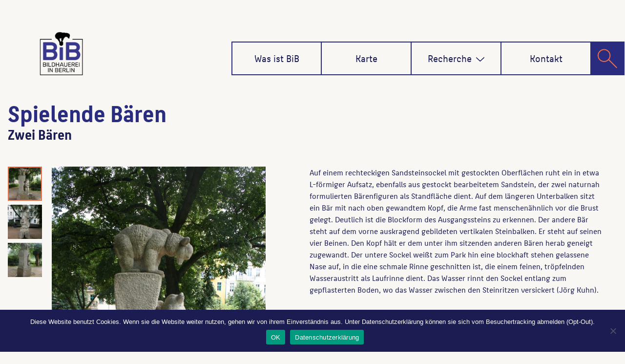

--- FILE ---
content_type: text/html;charset=UTF-8
request_url: https://bildhauerei-in-berlin.de/bildwerk/spielende-baeren-5531/
body_size: 16383
content:
<!DOCTYPE html>
<html lang="de" >
<head>
	<meta charset="UTF-8">
	<meta http-equiv="X-UA-Compatible" content="IE=edge">
	<meta name="viewport" content="width=device-width, initial-scale=1">
		<link rel="shortcut icon" href="https://bildhauerei-in-berlin.de/wp-content/themes/bib/img/bib-logo.png" /> 
	<link rel="pingback" href="https://bildhauerei-in-berlin.de/xmlrpc.php">
	<title>Spielende Bären &#8211; Bildhauerei in Berlin</title>

	  		<style type="text/css">
			/* Menus */
			body .navbar .navbar-nav > .open > a, body .navbar .navbar-nav > .open > a:hover, body .navbar .navbar-nav > .open > a:focus, body .navbar .navbar-nav > li > a:hover, body .navbar .navbar-nav > li > a:focus, body .navbar-default.navbar6 .navbar-nav > .active > a, body .navbar-default.navbar6 .navbar-nav > .active > a:hover, body .navbar-default.navbar6 .navbar-nav > .active > a:focus, body .navbar.navbar6 .navbar-nav > .active.open > a, body .navbar.navbar6 .navbar-nav > .active.open > a:hover, body .navbar.navbar6 .navbar-nav > .active.open > a:focus {
				color: #38378b;
			}
			body .navbar .navbar-nav > .active > a, body .navbar .navbar-nav > .active > a:hover, body .navbar .navbar-nav > .active > a:focus, body .dropdown-menu, body .dropdown-menu .active > a, body .dropdown-menu .active > a:hover, body .dropdown-menu .active > a:focus, body .navbar-default .navbar-nav > .active > a, body .navbar-default .navbar-nav > .active > a:hover, body .navbar-default .navbar-nav > .active > a:focus {
			    background-color: #38378b;
			}
			body .navbar-default {
			    background-color: transparent;
			}
			@media (max-width: 767px) {
				body .navbar-default .navbar-nav .open .dropdown-menu > li > a:hover, body .navbar-default .navbar-nav .open .dropdown-menu > li > a:focus {
				    /* color: #fff; */
						background-color: transparent;
				 }
				 body .navbar-default .navbar-nav .open .dropdown-menu > li > a {
				      color: #fff;
				 }
			}
			body .dropdown-menu > li > a,body .nav .open.dropdown-submenu >  a ,body .nav .open.dropdown-submenu > a:hover, body .nav .open.dropdown-submenu > a:focus, body .nav .open > .dropdown-menu a:focus {
					border-bottom: 1px solid rgb(6,30,99);
					background-color: #38378b;
			}
			body .dropdown-menu > li > a:hover, body .dropdown-menu > li > a:focus,body .nav .open.dropdown-submenu > a, body .nav .open.dropdown-submenu > a:hover, body .nav .open.dropdown-submenu >  a:focus,body .nav .open .dropdown-menu >  a ,body .nav .open  > a:hover, body .nav .open   > a:focus {
					background-color: rgb(6,30,99);
			}
		 	body .nav .open > .dropdown-submenu a, body .nav .open > .dropdown-submenu a:hover, body .nav .open > .dropdown-submenu a:focus {
    			border-bottom: 1px solid rgb(6,30,99);
			}
     	body .navbar-default .navbar-nav > .active > a,body .navbar .navbar-nav > .open.active > a { color:#ffffff; }
			.navbar2 .logo-link-url .navbar-brand .appointment_title_head, .navbar2 .logo-link-url p, .navbar-default.navbar3 .navbar-nav > li > a{
	    		color: #ffffff;
			}

			/*Background colors */
			.callout-btn2, a.works-btn, .blog-btn-sm, a.more-link, .top-contact-detail-section, .blog-post-date-area .date, .blog-btn-lg, .blogdetail-btn a:hover, .cont-btn a:hover, .sidebar-widget > .input-group > .input-group-addon, .sidebar-widget > .input-group > .input-group-addon, .sidebar-widget-tags a:hover, .navigation.pagination .nav-links .page-numbers.current,  .navigation.pagination .nav-links a:hover, a.error-btn, .hc_scrollup, .tagcloud a:hover, .form-submit input, .media-body input[type=submit], .sidebar-widget input[type=submit], .footer-widget-column input[type=submit], .blogdetail-btn, .cont-btn button, .orange-widget-column > .input-group > .input-group-addon, .orange-widget-column-tags a:hover, .slider-btn-sm, .slide-btn-sm, .slider-sm-area a.more-link, .blog-pagination span.current, .wpcf7-submit, .page-title-section, ins, body .service-section3 .service-area i.fa, body .service-section3 .service-area:hover, .service-section2 .service-area::before, body .Service-section.service6 .service-area, body .navbar-default.navbar5 .navbar-header, body .stickymenu1 .navbar-default .navbar-nav > .active > a, body .stickymenu1 .navbar-default .navbar-nav > .active > a:hover, body .stickymenu1 .navbar-default .navbar-nav > .active > a:focus, body .stickymenu1 .navbar .navbar-nav > li > a:hover, body .stickymenu1 .navbar .navbar-nav > li > a:focus, body .stickymenu1 .navbar .navbar-nav > .open > a, body .stickymenu1 .navbar .navbar-nav > .open > a:hover, body .stickymenu1 .navbar .navbar-nav > .open > a:focus {
				background-color: #38378b;
			}
			body .navbar-default.navbar6 .navbar-nav > li.active > a:after, body .navbar6 ul li > a:hover:after {
				background: #38378b;
			}

			/* Font Colors */
			.service-icon i, .blog-post-sm a:hover, .blog-tags-sm a:hover, .blog-sm-area h3 > a:hover, .blog-sm-area h3 > a:focus, .footer-contact-icon i, .footer-addr-icon, .footer-blog-post:hover h3 a , .footer-widget-tags a:hover, .footer-widget-column ul li a:hover, .footer-copyright p a:hover, .page-breadcrumb > li.active a, .blog-post-lg a:hover, .blog-post-lg a:focus, .blog-tags-lg a:hover, .blog-lg-area-full h3 > a:hover, .blog-author span, .comment-date a:hover, .reply a, .reply a:hover, .sidebar-blog-post:hover h3 a, ul.post-content li:hover a, .error-404 .error404-title, .media-body th a:hover, .media-body dd a:hover, .media-body li a:hover, .blog-post-info-detail a:hover, .comment-respond a:hover, .blogdetail-btn a, .cont-btn a, .blog-lg-area-left h3 > a:hover, .blog-lg-area-right h3 > a:hover, .blog-lg-area-full h3 > a:hover, .sidebar-widget > ul > li > a:hover,
			.sidebar-widget table th, .footer-widget-column table th,	.top-contact-detail-section table th,	blockquote a,	blockquote a:hover,	blockquote a:focus,
			#calendar_wrap table > thead > tr > th,	#calendar_wrap a,	table tbody a, table tbody a:hover,	table tbody a:focus, .textwidget a:hover,	.format-quote p:before,	td#prev a, td#next a,	dl > dd > a, dl > dd > a:hover, .rsswidget:hover,	.recentcomments a:hover, p > a, p > a:hover,	ul > li > a:hover, tr.odd a, tr.even a,	p.wp-caption-text a, .footer-copyright a, .footer-copyright a:hover, body .service-section3 .service-area:hover i.fa, body .service-section1 .service-area:hover i.fa {
				color: #38378b;
			}
			.search-panel .search-form input[type="submit"]{background: #38378b;border: 1px solid #38378b;}

			/* Border colors */
			.footer-widget-tags a:hover , .sidebar-widget > .input-group > .input-group-addon, .sidebar-widget-tags a:hover, .blog-pagination a:hover, .blog-pagination a.active, .tagcloud a:hover, .media-body input[type=submit], .sidebar-widget input[type=submit], .footer-widget-column input[type=submit] {
				border: 1px solid #38378b;
			}
			.footer-copyright-section {	border-bottom: 5px solid #38378b; }
			.blog-lg-box img { border-bottom: 3px solid #38378b; }
			blockquote { border-left: 5px solid #38378b; }

			/* Box Shadow*/
			.callout-btn2, a.hrtl-btn, a.works-btn, .blog-btn-sm, .more-link, .blogdetail-btn a, .cont-btn a, a.error-btn, .form-submit input, .blogdetail-btn, .cont-btn button, .slider-btn-sm , .slider-sm-area a.more-link, .slide-btn-sm, .wpcf7-submit,
			.post-password-form input[type="submit"], input[type="submit"] { box-shadow: 0 3px 0 0 rgb(6,30,99); }

			/* Other */
			body .service-section1 i.fa {
			    background: #38378b;
			    box-shadow: #38378b 0px 0px 0px 1px;
			}
			body .Service-section.service7 .service-area:after {
					border-top: 2px dashed #38378b ;
					border-bottom: 2px dashed #38378b ;
			}
			body .Service-section.service7 .service-area .media:after {
					border-left: 2px dashed #38378b ;
		  		border-right: 2px dashed #38378b ;
			}
			@media (min-width: 1101px) {
				body .navbar2.navbar-default .navbar-nav > .open > a, body .navbar3.navbar-default .navbar-nav > .open > a {
				    color: #38378b;
				}
				body .navbar2.navbar-default .navbar-nav > .open.active > a, body .navbar3.navbar-default .navbar-nav > .open.active > a {
					color: #ffffff;
				}
			}
			body blockquote {
			    border-left: 5px solid #38378b;
			}
			/*===== WP 5.8 Wigets =====*/
			body .sidebar-widget li a:hover,body .sidebar-widget li a:focus{
			    color: #38378b;
			}
			body .sidebar-widget .wp-block-tag-cloud a:hover{
			border: 1px solid #38378b;
			color: #ffffff;
			background-color: #38378b;
			}
			body .wp-block-calendar a {
			 color: #38378b;
			}
			body .sidebar-widget .wp-block-tag-cloud a:hover, body .footer-widget-section .wp-block-tag-cloud a:hover{
			    background-color: #38378b;
			    border: 1px solid #38378b;
			    color: #fff;
			}
			body .footer-section .wp-block-latest-comments__comment-meta a:hover {
				color: #38378b;
			}
			body .post .nav-subtitle {
			    color: #38378b;
			}
			body .post .nav-title:hover,.post .nav-title:focus{color:#38378b;}

			body .related-blog-post-sm a:hover,body .related-post-caption h4 a:hover,body .related-blog-post-author .blog-admin-lg a:hover{color:  #38378b;}
			body .related-post-scroll-btn li a:hover {background-color: #38378b;} 
			body .related-blog-post-sm i{color: #38378b;}
			body .related-post-image{border-bottom: 2px solid #38378b;}

			body .sidebar-widget h1:before,body .sidebar-widget h2:before,body .sidebar-widget h3:before,body .sidebar-widget h4:before,body .sidebar-widget h5:before,body .sidebar-widget h6:before,body .sidebar-widget .wp-block-search .wp-block-search__label:before,
			body .footer-widget-section h1:before,body .footer-widget-section h2:before,body .footer-widget-section h3:before,body .footer-widget-section h4:before,body .footer-widget-section h5:before,body .footer-widget-section h6:before,body .footer-widget-section .wp-block-search .wp-block-search__label:before,body h3.footer-widget-title:before{width: 60px;background: #38378b; z-index:2;}
		</style>
		<style>
.custom-logo{width: 154px; height: auto;}
</style><meta name='robots' content='max-image-preview:large' />
<link rel='dns-prefetch' href='//use.fontawesome.com' />
<link rel="alternate" type="application/rss+xml" title="Bildhauerei in Berlin &raquo; Feed" href="https://bildhauerei-in-berlin.de/feed/" />
<link rel="alternate" type="application/rss+xml" title="Bildhauerei in Berlin &raquo; Kommentar-Feed" href="https://bildhauerei-in-berlin.de/comments/feed/" />
<link rel="alternate" type="application/rss+xml" title="Bildhauerei in Berlin &raquo; Kommentar-Feed zu Spielende Bären" href="https://bildhauerei-in-berlin.de/bildwerk/spielende-baeren-5531/feed/" />
<link rel="alternate" title="oEmbed (JSON)" type="application/json+oembed" href="https://bildhauerei-in-berlin.de/wp-json/oembed/1.0/embed?url=https%3A%2F%2Fbildhauerei-in-berlin.de%2Fbildwerk%2Fspielende-baeren-5531%2F" />
<link rel="alternate" title="oEmbed (XML)" type="text/xml+oembed" href="https://bildhauerei-in-berlin.de/wp-json/oembed/1.0/embed?url=https%3A%2F%2Fbildhauerei-in-berlin.de%2Fbildwerk%2Fspielende-baeren-5531%2F&#038;format=xml" />
<style id='wp-img-auto-sizes-contain-inline-css' type='text/css'>
img:is([sizes=auto i],[sizes^="auto," i]){contain-intrinsic-size:3000px 1500px}
/*# sourceURL=wp-img-auto-sizes-contain-inline-css */
</style>
<link rel='stylesheet' id='appointment-theme-fonts-css' href='https://bildhauerei-in-berlin.de/wp-content/fonts/d062f0d757a30647dff62e59ad7b1b12.css?ver=20201110' type='text/css' media='all' />
<style id='wp-emoji-styles-inline-css' type='text/css'>

	img.wp-smiley, img.emoji {
		display: inline !important;
		border: none !important;
		box-shadow: none !important;
		height: 1em !important;
		width: 1em !important;
		margin: 0 0.07em !important;
		vertical-align: -0.1em !important;
		background: none !important;
		padding: 0 !important;
	}
/*# sourceURL=wp-emoji-styles-inline-css */
</style>
<link rel='stylesheet' id='wp-block-library-css' href='https://bildhauerei-in-berlin.de/wp-includes/css/dist/block-library/style.min.css?ver=6.9' type='text/css' media='all' />
<style id='global-styles-inline-css' type='text/css'>
:root{--wp--preset--aspect-ratio--square: 1;--wp--preset--aspect-ratio--4-3: 4/3;--wp--preset--aspect-ratio--3-4: 3/4;--wp--preset--aspect-ratio--3-2: 3/2;--wp--preset--aspect-ratio--2-3: 2/3;--wp--preset--aspect-ratio--16-9: 16/9;--wp--preset--aspect-ratio--9-16: 9/16;--wp--preset--color--black: #000000;--wp--preset--color--cyan-bluish-gray: #abb8c3;--wp--preset--color--white: #ffffff;--wp--preset--color--pale-pink: #f78da7;--wp--preset--color--vivid-red: #cf2e2e;--wp--preset--color--luminous-vivid-orange: #ff6900;--wp--preset--color--luminous-vivid-amber: #fcb900;--wp--preset--color--light-green-cyan: #7bdcb5;--wp--preset--color--vivid-green-cyan: #00d084;--wp--preset--color--pale-cyan-blue: #8ed1fc;--wp--preset--color--vivid-cyan-blue: #0693e3;--wp--preset--color--vivid-purple: #9b51e0;--wp--preset--gradient--vivid-cyan-blue-to-vivid-purple: linear-gradient(135deg,rgb(6,147,227) 0%,rgb(155,81,224) 100%);--wp--preset--gradient--light-green-cyan-to-vivid-green-cyan: linear-gradient(135deg,rgb(122,220,180) 0%,rgb(0,208,130) 100%);--wp--preset--gradient--luminous-vivid-amber-to-luminous-vivid-orange: linear-gradient(135deg,rgb(252,185,0) 0%,rgb(255,105,0) 100%);--wp--preset--gradient--luminous-vivid-orange-to-vivid-red: linear-gradient(135deg,rgb(255,105,0) 0%,rgb(207,46,46) 100%);--wp--preset--gradient--very-light-gray-to-cyan-bluish-gray: linear-gradient(135deg,rgb(238,238,238) 0%,rgb(169,184,195) 100%);--wp--preset--gradient--cool-to-warm-spectrum: linear-gradient(135deg,rgb(74,234,220) 0%,rgb(151,120,209) 20%,rgb(207,42,186) 40%,rgb(238,44,130) 60%,rgb(251,105,98) 80%,rgb(254,248,76) 100%);--wp--preset--gradient--blush-light-purple: linear-gradient(135deg,rgb(255,206,236) 0%,rgb(152,150,240) 100%);--wp--preset--gradient--blush-bordeaux: linear-gradient(135deg,rgb(254,205,165) 0%,rgb(254,45,45) 50%,rgb(107,0,62) 100%);--wp--preset--gradient--luminous-dusk: linear-gradient(135deg,rgb(255,203,112) 0%,rgb(199,81,192) 50%,rgb(65,88,208) 100%);--wp--preset--gradient--pale-ocean: linear-gradient(135deg,rgb(255,245,203) 0%,rgb(182,227,212) 50%,rgb(51,167,181) 100%);--wp--preset--gradient--electric-grass: linear-gradient(135deg,rgb(202,248,128) 0%,rgb(113,206,126) 100%);--wp--preset--gradient--midnight: linear-gradient(135deg,rgb(2,3,129) 0%,rgb(40,116,252) 100%);--wp--preset--font-size--small: 13px;--wp--preset--font-size--medium: 20px;--wp--preset--font-size--large: 36px;--wp--preset--font-size--x-large: 42px;--wp--preset--spacing--20: 0.44rem;--wp--preset--spacing--30: 0.67rem;--wp--preset--spacing--40: 1rem;--wp--preset--spacing--50: 1.5rem;--wp--preset--spacing--60: 2.25rem;--wp--preset--spacing--70: 3.38rem;--wp--preset--spacing--80: 5.06rem;--wp--preset--shadow--natural: 6px 6px 9px rgba(0, 0, 0, 0.2);--wp--preset--shadow--deep: 12px 12px 50px rgba(0, 0, 0, 0.4);--wp--preset--shadow--sharp: 6px 6px 0px rgba(0, 0, 0, 0.2);--wp--preset--shadow--outlined: 6px 6px 0px -3px rgb(255, 255, 255), 6px 6px rgb(0, 0, 0);--wp--preset--shadow--crisp: 6px 6px 0px rgb(0, 0, 0);}:where(.is-layout-flex){gap: 0.5em;}:where(.is-layout-grid){gap: 0.5em;}body .is-layout-flex{display: flex;}.is-layout-flex{flex-wrap: wrap;align-items: center;}.is-layout-flex > :is(*, div){margin: 0;}body .is-layout-grid{display: grid;}.is-layout-grid > :is(*, div){margin: 0;}:where(.wp-block-columns.is-layout-flex){gap: 2em;}:where(.wp-block-columns.is-layout-grid){gap: 2em;}:where(.wp-block-post-template.is-layout-flex){gap: 1.25em;}:where(.wp-block-post-template.is-layout-grid){gap: 1.25em;}.has-black-color{color: var(--wp--preset--color--black) !important;}.has-cyan-bluish-gray-color{color: var(--wp--preset--color--cyan-bluish-gray) !important;}.has-white-color{color: var(--wp--preset--color--white) !important;}.has-pale-pink-color{color: var(--wp--preset--color--pale-pink) !important;}.has-vivid-red-color{color: var(--wp--preset--color--vivid-red) !important;}.has-luminous-vivid-orange-color{color: var(--wp--preset--color--luminous-vivid-orange) !important;}.has-luminous-vivid-amber-color{color: var(--wp--preset--color--luminous-vivid-amber) !important;}.has-light-green-cyan-color{color: var(--wp--preset--color--light-green-cyan) !important;}.has-vivid-green-cyan-color{color: var(--wp--preset--color--vivid-green-cyan) !important;}.has-pale-cyan-blue-color{color: var(--wp--preset--color--pale-cyan-blue) !important;}.has-vivid-cyan-blue-color{color: var(--wp--preset--color--vivid-cyan-blue) !important;}.has-vivid-purple-color{color: var(--wp--preset--color--vivid-purple) !important;}.has-black-background-color{background-color: var(--wp--preset--color--black) !important;}.has-cyan-bluish-gray-background-color{background-color: var(--wp--preset--color--cyan-bluish-gray) !important;}.has-white-background-color{background-color: var(--wp--preset--color--white) !important;}.has-pale-pink-background-color{background-color: var(--wp--preset--color--pale-pink) !important;}.has-vivid-red-background-color{background-color: var(--wp--preset--color--vivid-red) !important;}.has-luminous-vivid-orange-background-color{background-color: var(--wp--preset--color--luminous-vivid-orange) !important;}.has-luminous-vivid-amber-background-color{background-color: var(--wp--preset--color--luminous-vivid-amber) !important;}.has-light-green-cyan-background-color{background-color: var(--wp--preset--color--light-green-cyan) !important;}.has-vivid-green-cyan-background-color{background-color: var(--wp--preset--color--vivid-green-cyan) !important;}.has-pale-cyan-blue-background-color{background-color: var(--wp--preset--color--pale-cyan-blue) !important;}.has-vivid-cyan-blue-background-color{background-color: var(--wp--preset--color--vivid-cyan-blue) !important;}.has-vivid-purple-background-color{background-color: var(--wp--preset--color--vivid-purple) !important;}.has-black-border-color{border-color: var(--wp--preset--color--black) !important;}.has-cyan-bluish-gray-border-color{border-color: var(--wp--preset--color--cyan-bluish-gray) !important;}.has-white-border-color{border-color: var(--wp--preset--color--white) !important;}.has-pale-pink-border-color{border-color: var(--wp--preset--color--pale-pink) !important;}.has-vivid-red-border-color{border-color: var(--wp--preset--color--vivid-red) !important;}.has-luminous-vivid-orange-border-color{border-color: var(--wp--preset--color--luminous-vivid-orange) !important;}.has-luminous-vivid-amber-border-color{border-color: var(--wp--preset--color--luminous-vivid-amber) !important;}.has-light-green-cyan-border-color{border-color: var(--wp--preset--color--light-green-cyan) !important;}.has-vivid-green-cyan-border-color{border-color: var(--wp--preset--color--vivid-green-cyan) !important;}.has-pale-cyan-blue-border-color{border-color: var(--wp--preset--color--pale-cyan-blue) !important;}.has-vivid-cyan-blue-border-color{border-color: var(--wp--preset--color--vivid-cyan-blue) !important;}.has-vivid-purple-border-color{border-color: var(--wp--preset--color--vivid-purple) !important;}.has-vivid-cyan-blue-to-vivid-purple-gradient-background{background: var(--wp--preset--gradient--vivid-cyan-blue-to-vivid-purple) !important;}.has-light-green-cyan-to-vivid-green-cyan-gradient-background{background: var(--wp--preset--gradient--light-green-cyan-to-vivid-green-cyan) !important;}.has-luminous-vivid-amber-to-luminous-vivid-orange-gradient-background{background: var(--wp--preset--gradient--luminous-vivid-amber-to-luminous-vivid-orange) !important;}.has-luminous-vivid-orange-to-vivid-red-gradient-background{background: var(--wp--preset--gradient--luminous-vivid-orange-to-vivid-red) !important;}.has-very-light-gray-to-cyan-bluish-gray-gradient-background{background: var(--wp--preset--gradient--very-light-gray-to-cyan-bluish-gray) !important;}.has-cool-to-warm-spectrum-gradient-background{background: var(--wp--preset--gradient--cool-to-warm-spectrum) !important;}.has-blush-light-purple-gradient-background{background: var(--wp--preset--gradient--blush-light-purple) !important;}.has-blush-bordeaux-gradient-background{background: var(--wp--preset--gradient--blush-bordeaux) !important;}.has-luminous-dusk-gradient-background{background: var(--wp--preset--gradient--luminous-dusk) !important;}.has-pale-ocean-gradient-background{background: var(--wp--preset--gradient--pale-ocean) !important;}.has-electric-grass-gradient-background{background: var(--wp--preset--gradient--electric-grass) !important;}.has-midnight-gradient-background{background: var(--wp--preset--gradient--midnight) !important;}.has-small-font-size{font-size: var(--wp--preset--font-size--small) !important;}.has-medium-font-size{font-size: var(--wp--preset--font-size--medium) !important;}.has-large-font-size{font-size: var(--wp--preset--font-size--large) !important;}.has-x-large-font-size{font-size: var(--wp--preset--font-size--x-large) !important;}
/*# sourceURL=global-styles-inline-css */
</style>

<style id='classic-theme-styles-inline-css' type='text/css'>
/*! This file is auto-generated */
.wp-block-button__link{color:#fff;background-color:#32373c;border-radius:9999px;box-shadow:none;text-decoration:none;padding:calc(.667em + 2px) calc(1.333em + 2px);font-size:1.125em}.wp-block-file__button{background:#32373c;color:#fff;text-decoration:none}
/*# sourceURL=/wp-includes/css/classic-themes.min.css */
</style>
<style id='font-awesome-svg-styles-default-inline-css' type='text/css'>
.svg-inline--fa {
  display: inline-block;
  height: 1em;
  overflow: visible;
  vertical-align: -.125em;
}
/*# sourceURL=font-awesome-svg-styles-default-inline-css */
</style>
<link rel='stylesheet' id='font-awesome-svg-styles-css' href='https://bildhauerei-in-berlin.de/wp-content/uploads/font-awesome/v5.12.1/css/svg-with-js.css' type='text/css' media='all' />
<style id='font-awesome-svg-styles-inline-css' type='text/css'>
   .wp-block-font-awesome-icon svg::before,
   .wp-rich-text-font-awesome-icon svg::before {content: unset;}
/*# sourceURL=font-awesome-svg-styles-inline-css */
</style>
<link rel='stylesheet' id='cookie-notice-front-css' href='https://bildhauerei-in-berlin.de/wp-content/plugins/cookie-notice/css/front.min.css?ver=2.5.11' type='text/css' media='all' />
<link rel='stylesheet' id='wpa-css-css' href='https://bildhauerei-in-berlin.de/wp-content/plugins/honeypot/includes/css/wpa.css?ver=2.3.04' type='text/css' media='all' />
<link rel='stylesheet' id='wp-lightbox-2.min.css-css' href='https://bildhauerei-in-berlin.de/wp-content/plugins/wp-lightbox-2/styles/lightbox.min.css?ver=1.3.4' type='text/css' media='all' />
<link rel='stylesheet' id='appointment-style-css' href='https://bildhauerei-in-berlin.de/wp-content/themes/bib/style.css?ver=6.9' type='text/css' media='all' />
<link rel='stylesheet' id='appointment-bootstrap-css-css' href='https://bildhauerei-in-berlin.de/wp-content/themes/appointment/css/bootstrap.css?ver=6.9' type='text/css' media='all' />
<link rel='stylesheet' id='appointment-font-awesome-min-css' href='https://bildhauerei-in-berlin.de/wp-content/themes/appointment/css/font-awesome/css/all.min.css?ver=6.9' type='text/css' media='all' />
<link rel='stylesheet' id='appointment-media-responsive-css-css' href='https://bildhauerei-in-berlin.de/wp-content/themes/appointment/css/media-responsive.css?ver=6.9' type='text/css' media='all' />
<link rel='stylesheet' id='font-awesome-official-css' href='https://use.fontawesome.com/releases/v5.12.1/css/all.css' type='text/css' media='all' integrity="sha384-v8BU367qNbs/aIZIxuivaU55N5GPF89WBerHoGA4QTcbUjYiLQtKdrfXnqAcXyTv" crossorigin="anonymous" />
<link rel='stylesheet' id='child-style-css' href='https://bildhauerei-in-berlin.de/wp-content/themes/bib/style.css?ver=2.0' type='text/css' media='all' />
<link rel='stylesheet' id='font-awesome-official-v4shim-css' href='https://use.fontawesome.com/releases/v5.12.1/css/v4-shims.css' type='text/css' media='all' integrity="sha384-C8a18+Gvny8XkjAdfto/vjAUdpGuPtl1Ix/K2BgKhFaVO6w4onVVHiEaN9h9XsvX" crossorigin="anonymous" />
<style id='font-awesome-official-v4shim-inline-css' type='text/css'>
@font-face {
font-family: "FontAwesome";
font-display: block;
src: url("https://use.fontawesome.com/releases/v5.12.1/webfonts/fa-brands-400.eot"),
		url("https://use.fontawesome.com/releases/v5.12.1/webfonts/fa-brands-400.eot?#iefix") format("embedded-opentype"),
		url("https://use.fontawesome.com/releases/v5.12.1/webfonts/fa-brands-400.woff2") format("woff2"),
		url("https://use.fontawesome.com/releases/v5.12.1/webfonts/fa-brands-400.woff") format("woff"),
		url("https://use.fontawesome.com/releases/v5.12.1/webfonts/fa-brands-400.ttf") format("truetype"),
		url("https://use.fontawesome.com/releases/v5.12.1/webfonts/fa-brands-400.svg#fontawesome") format("svg");
}

@font-face {
font-family: "FontAwesome";
font-display: block;
src: url("https://use.fontawesome.com/releases/v5.12.1/webfonts/fa-solid-900.eot"),
		url("https://use.fontawesome.com/releases/v5.12.1/webfonts/fa-solid-900.eot?#iefix") format("embedded-opentype"),
		url("https://use.fontawesome.com/releases/v5.12.1/webfonts/fa-solid-900.woff2") format("woff2"),
		url("https://use.fontawesome.com/releases/v5.12.1/webfonts/fa-solid-900.woff") format("woff"),
		url("https://use.fontawesome.com/releases/v5.12.1/webfonts/fa-solid-900.ttf") format("truetype"),
		url("https://use.fontawesome.com/releases/v5.12.1/webfonts/fa-solid-900.svg#fontawesome") format("svg");
}

@font-face {
font-family: "FontAwesome";
font-display: block;
src: url("https://use.fontawesome.com/releases/v5.12.1/webfonts/fa-regular-400.eot"),
		url("https://use.fontawesome.com/releases/v5.12.1/webfonts/fa-regular-400.eot?#iefix") format("embedded-opentype"),
		url("https://use.fontawesome.com/releases/v5.12.1/webfonts/fa-regular-400.woff2") format("woff2"),
		url("https://use.fontawesome.com/releases/v5.12.1/webfonts/fa-regular-400.woff") format("woff"),
		url("https://use.fontawesome.com/releases/v5.12.1/webfonts/fa-regular-400.ttf") format("truetype"),
		url("https://use.fontawesome.com/releases/v5.12.1/webfonts/fa-regular-400.svg#fontawesome") format("svg");
unicode-range: U+F004-F005,U+F007,U+F017,U+F022,U+F024,U+F02E,U+F03E,U+F044,U+F057-F059,U+F06E,U+F070,U+F075,U+F07B-F07C,U+F080,U+F086,U+F089,U+F094,U+F09D,U+F0A0,U+F0A4-F0A7,U+F0C5,U+F0C7-F0C8,U+F0E0,U+F0EB,U+F0F3,U+F0F8,U+F0FE,U+F111,U+F118-F11A,U+F11C,U+F133,U+F144,U+F146,U+F14A,U+F14D-F14E,U+F150-F152,U+F15B-F15C,U+F164-F165,U+F185-F186,U+F191-F192,U+F1AD,U+F1C1-F1C9,U+F1CD,U+F1D8,U+F1E3,U+F1EA,U+F1F6,U+F1F9,U+F20A,U+F247-F249,U+F24D,U+F254-F25B,U+F25D,U+F267,U+F271-F274,U+F279,U+F28B,U+F28D,U+F2B5-F2B6,U+F2B9,U+F2BB,U+F2BD,U+F2C1-F2C2,U+F2D0,U+F2D2,U+F2DC,U+F2ED,U+F328,U+F358-F35B,U+F3A5,U+F3D1,U+F410,U+F4AD;
}
/*# sourceURL=font-awesome-official-v4shim-inline-css */
</style>
<script type="text/javascript" id="cookie-notice-front-js-before">
/* <![CDATA[ */
var cnArgs = {"ajaxUrl":"https:\/\/bildhauerei-in-berlin.de\/wp-admin\/admin-ajax.php","nonce":"95f25d2f13","hideEffect":"fade","position":"bottom","onScroll":false,"onScrollOffset":100,"onClick":false,"cookieName":"cookie_notice_accepted","cookieTime":2592000,"cookieTimeRejected":2592000,"globalCookie":false,"redirection":false,"cache":true,"revokeCookies":false,"revokeCookiesOpt":"automatic"};

//# sourceURL=cookie-notice-front-js-before
/* ]]> */
</script>
<script type="text/javascript" src="https://bildhauerei-in-berlin.de/wp-content/plugins/cookie-notice/js/front.min.js?ver=2.5.11" id="cookie-notice-front-js"></script>
<script type="text/javascript" src="https://bildhauerei-in-berlin.de/wp-includes/js/jquery/jquery.min.js?ver=3.7.1" id="jquery-core-js"></script>
<script type="text/javascript" src="https://bildhauerei-in-berlin.de/wp-includes/js/jquery/jquery-migrate.min.js?ver=3.4.1" id="jquery-migrate-js"></script>
<script type="text/javascript" src="https://bildhauerei-in-berlin.de/wp-content/themes/appointment/js/bootstrap.min.js?ver=6.9" id="appointment-bootstrap-js-js"></script>
<script type="text/javascript" src="https://bildhauerei-in-berlin.de/wp-content/themes/appointment/js/menu/menu.js?ver=6.9" id="appointment-menu-js-js"></script>
<script type="text/javascript" src="https://bildhauerei-in-berlin.de/wp-content/themes/appointment/js/page-scroll.js?ver=6.9" id="appointment-page-scroll-js-js"></script>
<script type="text/javascript" src="https://bildhauerei-in-berlin.de/wp-content/themes/appointment/js/carousel.js?ver=6.9" id="appointment-carousel-js-js"></script>
<link rel="https://api.w.org/" href="https://bildhauerei-in-berlin.de/wp-json/" /><link rel="alternate" title="JSON" type="application/json" href="https://bildhauerei-in-berlin.de/wp-json/wp/v2/skulptur/36232" /><link rel="EditURI" type="application/rsd+xml" title="RSD" href="https://bildhauerei-in-berlin.de/xmlrpc.php?rsd" />
<meta name="generator" content="WordPress 6.9" />
<link rel="canonical" href="https://bildhauerei-in-berlin.de/bildwerk/spielende-baeren-5531/" />
<link rel='shortlink' href='https://bildhauerei-in-berlin.de/?p=36232' />
	<link rel='stylesheet' id='leaflet.css-css' href='https://bildhauerei-in-berlin.de/wp-content/plugins/bitgilde-bib/lib/leaflet/leaflet.css?ver=1.0' type='text/css' media='all' />
<link rel='stylesheet' id='Control.Loading.css-css' href='https://bildhauerei-in-berlin.de/wp-content/plugins/bitgilde-bib/lib/leaflet/plugins/leaflet-loading/Control.Loading.css?ver=1.0' type='text/css' media='all' />
<link rel='stylesheet' id='leaflet-control-credits.css-css' href='https://bildhauerei-in-berlin.de/wp-content/plugins/bitgilde-bib/lib/leaflet/plugins/leaflet-credits/leaflet-control-credits.css?ver=1.0' type='text/css' media='all' />
<link rel='stylesheet' id='Control.FullScreen.css-css' href='https://bildhauerei-in-berlin.de/wp-content/plugins/bitgilde-bib/lib/leaflet/plugins/leaflet-fullscreen/Control.FullScreen.css?ver=1.0' type='text/css' media='all' />
<link rel='stylesheet' id='leaflet-beautify-marker-icon.css-css' href='https://bildhauerei-in-berlin.de/wp-content/plugins/bitgilde-bib/lib/leaflet/plugins/leaflet-beautifymarker/leaflet-beautify-marker-icon.css?ver=1.0' type='text/css' media='all' />
<link rel='stylesheet' id='MarkerCluster.Default.css-css' href='https://bildhauerei-in-berlin.de/wp-content/plugins/bitgilde-bib/lib/leaflet/plugins/leaflet-markercluster/MarkerCluster.Default.css?ver=1.0' type='text/css' media='all' />
<link rel='stylesheet' id='MarkerCluster.css-css' href='https://bildhauerei-in-berlin.de/wp-content/plugins/bitgilde-bib/lib/leaflet/plugins/leaflet-markercluster/MarkerCluster.css?ver=1.0' type='text/css' media='all' />
<link rel='stylesheet' id='L.Control.Locate.min.css-css' href='https://bildhauerei-in-berlin.de/wp-content/plugins/bitgilde-bib/lib/leaflet/plugins/leaflet-locatecontrol/L.Control.Locate.min.css?ver=1.0' type='text/css' media='all' />
<link rel='stylesheet' id='responsiveslides.css-css' href='https://bildhauerei-in-berlin.de/wp-content/plugins/bitgilde-bib/js/responsiveslides/responsiveslides.css?ver=1.0' type='text/css' media='all' />
<link rel='stylesheet' id='bib.css-css' href='https://bildhauerei-in-berlin.de/wp-content/plugins/bitgilde-bib/css/bib.css?ver=1.0' type='text/css' media='all' />
</head>
	<body class="wp-singular skulptur-template-default single single-skulptur postid-36232 wp-theme-appointment wp-child-theme-bib cookies-not-set metaslider-plugin" >


<!--Logo & Menu Section-->	
<nav class="navbar navbar-bib">
	<div class="navbar-container">
		<!-- Brand and toggle get grouped for better mobile display -->
		<div class="navbar-header">
				<a class="navbar-logo" href="https://bildhauerei-in-berlin.de/">
					<img class="img-responsive bib-logo" src="https://bildhauerei-in-berlin.de/wp-content/themes/bib/img/bib-logo.png" alt="Bildhauerei in Berlin Logo"/>
				</a>
								
				<button type="button" class="navbar-toggle collapsed" data-toggle="collapse" data-target="#bs-example-navbar-collapse-1">
					<span class="sr-only">Toggle navigation</span>
					<span class="icon-bar"></span>
					<span class="icon-bar"></span>
					<span class="icon-bar"></span>
				</button>
				
				<div id="tablet-searchbar">
					<form id="tablet-searchform" method="get" action="/">
						<input type="search" name="s" id="s" placeholder="Suche..." autocomplete="off" class="tablet-header-search"><button type="submit" class="tablet-header-searchsubmit"></button>
					</form>
				</div>
				

		</div>
		
		
		<!-- Collect the nav links, forms, and other content for toggling -->
		<div class="collapse navbar-collapse" id="bs-example-navbar-collapse-1">
			<div class="main-menu-wrapper">
				<ul id="menu-hauptmenue" class="nav navbar-nav navbar-right"><li id="menu-item-44" class="menu-item menu-item-type-post_type menu-item-object-page menu-item-44"><a href="https://bildhauerei-in-berlin.de/was-ist-bib/">Was ist BiB</a></li>
<li id="menu-item-42" class="menu-item menu-item-type-post_type menu-item-object-page menu-item-42"><a href="https://bildhauerei-in-berlin.de/karte/">Karte</a></li>
<li id="menu-item-39889" class="menu-item menu-item-type-post_type menu-item-object-page menu-item-has-children menu-item-39889 dropdown"><a href="https://bildhauerei-in-berlin.de/suche/">Recherche<b class="caret"></b></a>
<ul class="dropdown-menu">
	<li id="menu-item-39890" class="menu-item menu-item-type-post_type menu-item-object-page menu-item-39890"><a href="https://bildhauerei-in-berlin.de/suche/">Ausführliche Suche</a></li>
	<li id="menu-item-39891" class="menu-item menu-item-type-custom menu-item-object-custom menu-item-39891"><a href="/bildwerk/">Liste aller Bildwerke [3267]</a></li>
	<li id="menu-item-39892" class="menu-item menu-item-type-custom menu-item-object-custom menu-item-39892"><a href="/creator/">Liste aller Hersteller:innen<br>bzw. Künstler:innen [1790]</a></li>
</ul>
</li>
<li id="menu-item-40" class="menu-item menu-item-type-post_type menu-item-object-page menu-item-40"><a href="https://bildhauerei-in-berlin.de/kontakt/">Kontakt</a></li>
<li id="searchtoggle" class="bib-search-item"><a class="header-search-link" title="Suche"></a>				<div id="searchbar" class="clearfix">
				    <form id="searchform" method="get" action="https://bildhauerei-in-berlin.de/">
				      <input type="search" name="s" id="s" placeholder="Suchbegriff eingeben" autocomplete="off" class="header-search">
				      <button type="submit" class="header-searchsubmit"></button>
				    </form>
				</div>
</li></ul>			</div>
		</div><!-- /.navbar-collapse -->
	</div><!-- /.container-fluid -->
</nav>
  
<!--/Logo & Menu Section-->	
<div class="clearfix"></div><script type="text/javascript">
	function setBiBAuthor(author) {
		if ( !author ) author == '';
		let ccinfo = '<a href="https://creativecommons.org/licenses/by/4.0/deed.de"><i class="fab fa-creative-commons"></i> CC-BY-4.0</a>';
//		if (typeof(String.prototype.endsWith) === 'function') if ( author.endsWith('CC-BY-4.0') ) author = author.substring(0,author.length-9)+'&nbsp;';
//		author += ccinfo;
		jQuery('span.bib-img-author').html(author);
	}
</script>
<!-- bitGilde BiB 3D Viewer Section -->
<div id="bib-3d-viewer">
	<div class="bib-3d-title"><h4>Spielende Bären</h4></div>
	<div id="bib-3d-close"><button class="bib-3d-close" onclick="bib3dclose()"><i class="fas fa-close"></i></button></div>
	<div class="bib-3d-controls">
		<div style="margin-left: 38px;"><button class="bib-3d-zoomin" onclick="bgbib3D.camera.position.x /= 1.1;bgbib3D.camera.position.y /= 1.1;bgbib3D.camera.position.z /= 1.1;">+</button></div>
		<div style="margin-left: 38px;margin-bottom: 6px;"><button  class="bib-3d-zoomout" onclick="bgbib3D.camera.position.x *= 1.1;bgbib3D.camera.position.y *= 1.1;bgbib3D.camera.position.z *= 1.1;">-</button></div>

		<input onclick="bib3dswitchrotate()" type="checkbox" id="bib3drotate" style="margin-top: 16px;margin-left:5px;margin-bottom:16px" checked/>
		<label style="color: white" for="bib3drotate">rotieren</label>
		
		<div style="margin-left: 38px;margin-bottom: 6px;"><button onclick="bgbib3D.object.rotateX(0.2)"><i class="fas fa-arrow-up"></i></button></div>
		<div style="float:left; margin-right: 6px;"><button onclick="bgbib3D.object.rotateY(-0.2)"><i class="fas fa-arrow-left"></i></button></div>
		<div style="float:left; margin-right: 6px;"><button onclick="bgbib3D.camera.position.x = 0;bgbib3D.camera.position.y = 0;bgbib3D.camera.position.z = -bgbib3D.config.distance;bgbib3D.object.quaternion.set(0,0,0,1);"><i class="fas fa-dot-circle"></i></button></div>
		<div><button onclick="bgbib3D.object.rotateY(0.2)"><i class="fas fa-arrow-right"></i></button></div>
		<div style="margin-left: 38px;margin-top: 6px;"><button onclick="bgbib3D.object.rotateX(-0.2)"><i class="fas fa-arrow-down"></i></button></div>
		
		
	</div>
</div>
<!-- Page Title Section -->
<div class="bib-title-section">		
		<div class="container">
			<div class="row">
				<div class="col-md-6">
					<div class="page-title">
												<h1>Spielende Bären</h1>
						<h2>Zwei Bären</h2>
					</div>
				</div>
				<div class="col-md-6">
					<ul class="page-breadcrumb">
											</ul>
				</div>
			</div>
		</div>	
</div>
<!-- /Page Title Section -->
<div class="clearfix"></div><!-- Blog Section Right Sidebar -->
<div class="page-builder">
	<div class="container">
			<!-- Blog Area -->
			<div id="post-36232" class="blog-lg-area-left post-36232 skulptur type-skulptur status-publish has-post-thumbnail hentry materialien-brunnentechnik materialien-sandstein kategorien-brunnen epochen-2-haelfte-20-jh techniken-behauen techniken-geglaettet techniken-montiert zustaende-beschmiert zustaende-biogener-bewuchs zustaende-veralgt zustaende-verschmutzt vollstaendigkeit-vollstaendig bezirke-pankow-aktueller-bezirk bezirke-prenzlauer-berg-altbezirk-prenzlauer-berg-ortsteil">
	<div class="row">
				 				 <div class="col-md-1 bib-alt-images-main">
				 <img width="150" height="150" src="https://bildhauerei-in-berlin.de/wp-content/uploads/af85b057-6aca-478c-8909-d9383f0c9f34-150x150.jpg" class="current alignleft size-thumbnail additional-image" alt="" data-src="https://bildhauerei-in-berlin.de/wp-content/uploads/af85b057-6aca-478c-8909-d9383f0c9f34.jpg" data-srcset="https://bildhauerei-in-berlin.de/wp-content/uploads/af85b057-6aca-478c-8909-d9383f0c9f34.jpg 1280w, https://bildhauerei-in-berlin.de/wp-content/uploads/af85b057-6aca-478c-8909-d9383f0c9f34-200x300.jpg 200w, https://bildhauerei-in-berlin.de/wp-content/uploads/af85b057-6aca-478c-8909-d9383f0c9f34-768x1152.jpg 768w, https://bildhauerei-in-berlin.de/wp-content/uploads/af85b057-6aca-478c-8909-d9383f0c9f34-683x1024.jpg 683w, https://bildhauerei-in-berlin.de/wp-content/uploads/af85b057-6aca-478c-8909-d9383f0c9f34-1024x1536.jpg 1024w" caption="Foto: Susanne Kähler, 2013, CC-BY-4.0" decoding="async" srcset="https://bildhauerei-in-berlin.de/wp-content/uploads/af85b057-6aca-478c-8909-d9383f0c9f34-150x150.jpg 150w, https://bildhauerei-in-berlin.de/wp-content/uploads/af85b057-6aca-478c-8909-d9383f0c9f34-380x380.jpg 380w" sizes="(max-width: 150px) 100vw, 150px" /><img width="150" height="150" src="https://bildhauerei-in-berlin.de/wp-content/uploads/4ef8d71f-d7b5-4255-b1d3-a91ca91ab5be-150x150.jpg" class="alignleft size-thumbnail additional-image" alt="" data-src="https://bildhauerei-in-berlin.de/wp-content/uploads/4ef8d71f-d7b5-4255-b1d3-a91ca91ab5be.jpg" data-srcset="https://bildhauerei-in-berlin.de/wp-content/uploads/4ef8d71f-d7b5-4255-b1d3-a91ca91ab5be.jpg 1280w, https://bildhauerei-in-berlin.de/wp-content/uploads/4ef8d71f-d7b5-4255-b1d3-a91ca91ab5be-200x300.jpg 200w, https://bildhauerei-in-berlin.de/wp-content/uploads/4ef8d71f-d7b5-4255-b1d3-a91ca91ab5be-683x1024.jpg 683w, https://bildhauerei-in-berlin.de/wp-content/uploads/4ef8d71f-d7b5-4255-b1d3-a91ca91ab5be-768x1152.jpg 768w, https://bildhauerei-in-berlin.de/wp-content/uploads/4ef8d71f-d7b5-4255-b1d3-a91ca91ab5be-1024x1536.jpg 1024w" caption="Foto: Susanne Kähler, 2013, CC-BY-4.0" decoding="async" /><img width="150" height="150" src="https://bildhauerei-in-berlin.de/wp-content/uploads/221a4a5c-3581-4511-9fb7-faae95fb8025-150x150.jpg" class="alignleft size-thumbnail additional-image" alt="" data-src="https://bildhauerei-in-berlin.de/wp-content/uploads/221a4a5c-3581-4511-9fb7-faae95fb8025.jpg" data-srcset="https://bildhauerei-in-berlin.de/wp-content/uploads/221a4a5c-3581-4511-9fb7-faae95fb8025.jpg 1280w, https://bildhauerei-in-berlin.de/wp-content/uploads/221a4a5c-3581-4511-9fb7-faae95fb8025-200x300.jpg 200w, https://bildhauerei-in-berlin.de/wp-content/uploads/221a4a5c-3581-4511-9fb7-faae95fb8025-683x1024.jpg 683w, https://bildhauerei-in-berlin.de/wp-content/uploads/221a4a5c-3581-4511-9fb7-faae95fb8025-768x1152.jpg 768w, https://bildhauerei-in-berlin.de/wp-content/uploads/221a4a5c-3581-4511-9fb7-faae95fb8025-1024x1536.jpg 1024w" caption="Foto: Susanne Kähler, 2013, CC-BY-4.0" decoding="async" />	 		 	</div>
							
			<div class="col-md-5"><div class="bib-media">
										<div class="blog-lg-box">
								<a class="img-responsive wp-post-image-link" rel="lightbox" href="https://bildhauerei-in-berlin.de/wp-content/uploads/af85b057-6aca-478c-8909-d9383f0c9f34.jpg" title="Spielende Bären" >
								<img width="1280" height="1920" src="https://bildhauerei-in-berlin.de/wp-content/uploads/af85b057-6aca-478c-8909-d9383f0c9f34.jpg" class="img-responsive post-bib-main-image wp-post-image" alt="" decoding="async" loading="lazy" srcset="https://bildhauerei-in-berlin.de/wp-content/uploads/af85b057-6aca-478c-8909-d9383f0c9f34.jpg 1280w, https://bildhauerei-in-berlin.de/wp-content/uploads/af85b057-6aca-478c-8909-d9383f0c9f34-200x300.jpg 200w, https://bildhauerei-in-berlin.de/wp-content/uploads/af85b057-6aca-478c-8909-d9383f0c9f34-768x1152.jpg 768w, https://bildhauerei-in-berlin.de/wp-content/uploads/af85b057-6aca-478c-8909-d9383f0c9f34-683x1024.jpg 683w, https://bildhauerei-in-berlin.de/wp-content/uploads/af85b057-6aca-478c-8909-d9383f0c9f34-1024x1536.jpg 1024w" sizes="auto, (max-width: 1280px) 100vw, 1280px" />	
							</a>	
							</div>
							<div class="bib-cc-info"><span class="bib-img-author">Foto: Susanne Kähler, 2013, CC-BY-4.0</span></div>								
			</div>
		</div>
		<div class="col-md-6">
				 
							<div class="bib-description-section">
			<p>Auf einem rechteckigen Sandsteinsockel mit gestockten Oberflächen ruht ein in etwa L-förmiger Aufsatz, ebenfalls aus gestockt bearbeitetem Sandstein, der zwei naturnah formulierten Bärenfiguren als Standfläche dient. Auf dem längeren Unterbalken sitzt ein Bär mit nach oben gewandtem Kopf, die Arme fast menschenähnlich vor die Brust gelegt. Deutlich ist die Blockform des Ausgangssteins zu erkennen. Der andere Bär steht auf dem vorne auskragend gebildeten vertikalen Steinbalken. Er steht auf seinen vier Beinen. Den Kopf hält er dem unter ihm sitzenden anderen Bären herab geneigt zugewandt. Der untere Sockel weißt zum Park hin eine blockhaft stehen gelassene Nase auf, in die eine schmale Rinne geschnitten ist, die einem feinen, tröpfelnden Wasseraustritt als Laufrinne dient. Das Wasser rinnt den Sockel entlang zum gepflasterten Boden, wo das Wasser zwischen den Steinritzen versickert (Jörg Kuhn).</p>
			</div>

						<h2 class="has-line collapsible" data-content="fakten">Fakten</h2>
			<div id="fakten" class="bib-data-section">
						<div class="bib-data"><div class="row"><div class="col-md-2 bib-data-title"><p>Standort</p></div><div class="bib-data-entry col-md-10">
			<p><a class="biblink" href="/karte/#18/52.5427761/13.4187876">Helmholtzplatz</a></p>			</div></div></div>
						<div class="bib-data"><div class="row"><div class="col-md-2 bib-data-title"><p>Kategorie</p></div><div class="col-md-10 bib-data-entry"><p>
			<a class="biblink" href="https://bildhauerei-in-berlin.de/kategorie/brunnen/">Brunnen</a>&nbsp; &nbsp;			</p></div></div></div>
							<div class="bib-data"><div class="row"><div class="col-md-2 bib-data-title"><p>Epoche</p></div><div class="col-md-10 bib-data-entry"><p>
				<a class="biblink" href="https://bildhauerei-in-berlin.de/epoche/2-haelfte-20-jh/">2. Hälfte 20. Jh.</a>				</p></div></div></div>
							<div class="bib-data"><div class="row"><div class="col-md-2 bib-data-title"><p>Bezirk/Ortsteil</p></div><div class="col-md-10 bib-data-entry"><p>
			<a class="biblink" href="https://bildhauerei-in-berlin.de/bezirk/pankow-aktueller-bezirk/">Pankow (aktueller Bezirk)</a><br><a class="biblink" href="https://bildhauerei-in-berlin.de/bezirk/pankow-aktueller-bezirk/prenzlauer-berg-altbezirk-prenzlauer-berg-ortsteil/">Prenzlauer Berg (Altbezirk)/Prenzlauer Berg (Ortsteil)</a><br>			</p></div></div></div>
			
			</div>
						<h2 class="has-line collapsible" data-content="werkdaten">Werkdaten</h2>
			
			<div id="werkdaten" class="bib-data-section">
							<div class="bib-data"><div class="row"><div class="col-md-2 bib-data-title"><p>Schaffende/<wbr>Datierung</p></div><div class="col-md-10 bib-data-entry"><p>
				<a class="biblink" href="https://bildhauerei-in-berlin.de/creator/horota-stephan/">Horota, Stephan</a> (Künstler:in)<br>1986-1987</p><p>				</p></div></div></div>
							<div class="bib-data"><div class="row"><div class="col-md-2 bib-data-title"><p>Objekt&shy;geschichte</p></div><div class="bib-data-entry col-md-10">
			<p>Der obere Bär lehnt sich formal an ältere Bärenfiguren an, so an die berühmten bronzenen Bären von August Gaul auf den Säulen im Vestibül des von Ludwig Hoffmann entworfenen Stadthauses am Molkenmarkt und ebenso an den bronzenen Bären vom Georg Wrba im Bärensaal des Stadthauses. Es muss sich also die Skulptur Horotas an diesen Vorbildern messen lassen und selbst bei Berücksichtigung, dass es sich um einen schlichten Zierbrunnen in einer öffentlichen Parkanlage handelt und das Material Sandstein nicht mit Bronze gut vergleichbar ist, muss doch festgestellt werden, dass Horotas Bären künstlerisch deutlich schwächer sind, als die zitierten Vorbilder. Eigenwillig ist die oft bei Horotas Tierfiguren festzustellende, mal stärkere, mal geringer ausgeprägte Vermenschlichung der Tiere. Dies mag mit Horotas Beschäftigung mit Tierfabeln zusammenhängen und ist nicht unoriginell. Der Brunnen ist auch recht malerisch komponiert, was zum Standort passt. Im Gegensatz zu den zumeist als misslungen zu bezeichnenden Eisbärenfiguren Horotas ist der Bärenbewehrte Tröpfelbrunnen von besserer Qualität (Jörg Kuhn).</p>
			</div></div></div>
			
							<div class="bib-data"><div class="row"><div class="col-md-2 bib-data-title"><p>Ma&szlig;e</p></div><div class="bib-data-entry col-md-10">
				<div class="dimension-entries">
				<div class="dimension-labels">(gesamt)<br>Höhe<br>Länge<br>Breite<br></div><div class="dimension-units"><br>1.95 m<br>0.7 m<br>0.9 m<br></div>			</div>
			</div></div></div>
							<div class="bib-data"><div class="row"><div class="col-md-2 bib-data-title"><p>Verwendete Materialien</p></div><div class="bib-data-entry col-md-10"><p>
			<a class="biblink" href="https://bildhauerei-in-berlin.de/material/sandstein/">Sandstein</a> (gesamt) <a class="biblink" href="https://materialarchiv.ch/de?type=all&q=Sandstein">(Materialarchiv)</a> <br><a class="biblink" href="https://bildhauerei-in-berlin.de/material/brunnentechnik/">Brunnentechnik</a><br>			</p></div></div></div>
							<div class="bib-data"><div class="row"><div class="col-md-2 bib-data-title"><p>Technik</p></div><div class="bib-data-entry col-md-10"><p>
				
			<a class="biblink" href="https://bildhauerei-in-berlin.de/technik/behauen/">behauen</a> (gesamt)<br><a class="biblink" href="https://bildhauerei-in-berlin.de/technik/geglaettet/">geglättet</a><br><a class="biblink" href="https://bildhauerei-in-berlin.de/technik/montiert/">montiert</a><br>			</p></div></div></div>
					<div class="bib-data"><div class="row"><div class="col-md-2 bib-data-title"><p>Zustand</p></div><div class="bib-data-entry col-md-10"><p>
		
			<tr class="bib-table-header"></tr>
			<a class="biblink" href="https://bildhauerei-in-berlin.de/zustand/verschmutzt/">verschmutzt</a> (gesamt, 2013)<br><a class="biblink" href="https://bildhauerei-in-berlin.de/zustand/beschmiert/">beschmiert</a> (2013)<br><a class="biblink" href="https://bildhauerei-in-berlin.de/zustand/biogener-bewuchs/">biogener Bewuchs</a> (2013)<br><a class="biblink" href="https://bildhauerei-in-berlin.de/zustand/veralgt/">veralgt</a> (2013)<br>			</p></div></div></div>
							<div class="bib-data"><div class="row"><div class="col-md-2 bib-data-title"><p>Vollständigkeit</p></div><div class="bib-data-entry col-md-10"><p>
				
			<a class="biblink" href="https://bildhauerei-in-berlin.de/vollstaendigkeit/vollstaendig/">vollständig</a>, Reperaturen sichtbar<br>			</p></div></div></div>
			
			</div>			<br><h2 class="has-line collapsible collapsed" data-content="referenzen">Zitierhinweis/Referenzen</h2>
			<div id="referenzen" class="collapsed">
			<ul><li><i>Endlich, Stefanie</i>: Skulpturen und Denkmäler in Berlin, Berlin, 1990, S. 324.</li><li><i>Hoerisch, Malwine</i>: Prenzlauer Berg - Kunstspaziergänge, Berlin, 2004, S. 128-129.</li></ul>
			<p>Wenn Sie einzelne Inhalte von dieser Website verwenden möchten, zitieren Sie bitte wie folgt: Autor*in des Beitrages, Werktitel, URL, Datum des Abrufes.</p>
			</div>
					</div>
		</div>
		<div class="bib-comments">
		<div class="comment-form-section indent">

		<div id="respond" class="comment-respond">
		<h3 id="reply-title" class="comment-reply-title"><div class="comment-title"><h3>Ihre Information ist gefragt</h3></div> <small><a rel="nofollow" id="cancel-comment-reply-link" href="/bildwerk/spielende-baeren-5531/#respond" style="display:none;">Antwort abbrechen</a></small></h3><form action="https://bildhauerei-in-berlin.de/wp-comments-post.php" method="post" id="commentform" class="form-inline"><div class="blog-form-group-textarea" >
			<textarea id="comments" rows="7" class="blog-form-control-textarea" name="comment" type="text" placeholder="Ihre Nachricht an die Redaktion"></textarea></div> <div class="blog-form-group"><input class="blog-form-control" name="author" id="author" value="" type="name" placeholder="Name" /></div>
<div class="blog-form-group"><input class="blog-form-control" name="email" id="email" value=""   type="email" placeholder="E-Mail" /></div>
<p class="form-submit"><span class="comment-info">Bitte haben Sie Verst&auml;ndnis dafür, dass wir aus Kapazit&auml;tsgr&uuml;nden nur in Ausnahmef&auml;llen und ausschlie&szlig;lich bei wissenschaftlichem Interesse Fachfragen zur Bildhauerkunst beantworten k&ouml;nnen.</span><input name="submit" type="submit" id="blogdetail-btn" class="submit" value="Nachricht senden" /> <input type='hidden' name='comment_post_ID' value='36232' id='comment_post_ID' />
<input type='hidden' name='comment_parent' id='comment_parent' value='0' />
</p> <p class="comment-form-aios-antibot-keys"><input type="hidden" name="x81l5183" value="v1l1a6pv0y0r" ><input type="hidden" name="ox1jh9il" value="yzsz8nnxapxn" ><input type="hidden" name="m6z9eo16" value="0xhfeb6plrai" ><input type="hidden" name="g1eji09l" value="7f04pexcfyl3" ><input type="hidden" name="aios_antibot_keys_expiry" id="aios_antibot_keys_expiry" value="1769990400"></p></form>	</div><!-- #respond -->
	</div>	
		</div>
</div>

	
			<!-- /Blog Area -->			
			
		</div>
</div>
<!-- /Blog Section Right Sidebar -->
<!-- Footer Section -->
<div class="footer-section">
	<div class="container">	
		<h2>Beteiligte und F&ouml;rderer</h2>
		<div class="row footer-widget-section">
			<div class="footer-widget footer-section-1 col-md-3 col-sm-6">
				<h3 class="has-line">Tr&auml;ger</h3>
				<div class="footer-logos">
					<a href="https://www.htw-berlin.de/"><img class="logo-htw" src="/wp-content/themes/bib/img/logos/HTW-Logo.svg" alt="Logo HTW Berlin" /></a>
					<a href="https://www.diegeschichteberlins.de/"><div class="logo-fidicin"><img class="logo-fidicin" title="Verein für die Geschichte Berlins e.V., gegr. 1865" src="/wp-content/themes/bib/img/logos/Fidicin-Medaille-preussischblau-1.png" alt="Verein für die Geschichte Berlins e.V., gegr. 1865" /><br>Verein für die Geschichte Berlins e.&nbsp;V., gegr. 1865</div></a>
				</div>
			</div>
			<div class="footer-widget footer-section-2 col-md-4 col-sm-6">
				<h3 class="has-line">F&ouml;rderer</h3>
				<a href="https://www.berlin.de/sen/kultgz/"><img class="logo-senat" src="/wp-content/themes/bib/img/logos/SenKE_weiss.png" alt="Logo Land Berlin - Landesdenkmalamt" /></a>
				<a href="https://www.digis-berlin.de/"><img class="logo-digis" src="/wp-content/themes/bib/img/logos/digis-weiss.png" alt="Logo digis" /></a>
				<a href="https://www.zentralverlag.de/"><img class="logo-zentralverlag" src="/wp-content/themes/bib/img/logos/ZENTRALVERLAG_sticky-weiss.png" alt="Logo Zentralverlag" /></a>
				
			</div>
			<div class="footer-widget footer-section-3 col-md-5 col-sm-12">
				<h3 class="has-line">Kooperationspartner</h3>
				<a href="https://www.berlin.de/landesdenkmalamt/"><img class="logo-lda" src="/wp-content/themes/bib/img/logos/LDA-Logo-weiss-Transparent-300x168.png" alt="Logo Land Berlin - Landesdenkmalamt" /></a>
				<a href="https://www.spsg.de/"><img class="logo-stiftung" src="/wp-content/themes/bib/img/logos/SPSG_Logo_weiss.png" alt="Logo Stiftung Preußische Schlösser und Gärten Berlin-Brandenburg" /></a>
				<a href="https://www.kunstgeschichte.hu-berlin.de/"><img class="logo-hu" src="/wp-content/themes/bib/img/logos/Huberlin-logo-150x150.svg" alt="Logo Institut für Kunst- und Bildgeschichte (IKB)
der Humboldt-Universität zu Berlin" /></a>
				<a href="https://www.zitadelle-berlin.de"><img class="logo-zitadelle" src="/wp-content/themes/bib/img/logos/zitadelle-logo-weiss.png" alt="Logo Zitadelle Berlin" /></a>
			</div>
			<div class="clearfix"></div>

						<p class="footer-copyright">&copy;
							2026							<a href="https://bildhauerei-in-berlin.de/">Bildhauerei in Berlin</a>
							<span class="footer-menu-link"><a href="/impressum-und-datenschutz">Impressum</a></span>
							<span class="footer-menu-link"><a href="https://www.htw-berlin.de/datenschutz/">Datenschutz</a></span>
						</p><!-- .footer-copyright -->

		</div>
	</div>
</div>
<!-- /Footer Section -->
<div class="clearfix"></div>
<!--Scroll To Top--> 
<a href="#" class="hc_scrollup"><i class="fa fa-chevron-up"></i></a>
<!--/Scroll To Top--> 
<script type="text/javascript">
	jQuery('.additional-image').click(function() {
		jQuery('.additional-image').removeClass('current');
		jQuery(this).addClass('current');
		var postlink = jQuery('.wp-post-image-link');
		var postimg = jQuery('.wp-post-image');
		var srctmp = postimg.attr('src');
		var srcsettmp = postimg.attr('srcset');
		var author = jQuery(this).attr('caption');
		setBiBAuthor(author);
//		jQuery('span.bib-img-author').text(author);
		postlink.attr('href', jQuery(this).attr('data-src'));
		postimg.attr('src', jQuery(this).attr('data-src'));
		postimg.attr('srcset', jQuery(this).attr('data-srcset'));
	});
	jQuery('.bib-table-header').click(function(){
	    jQuery(this).nextUntil('tr.bib-table-header').toggle();
	});
	
	jQuery(function(){
	  var $searchlink = jQuery('a.header-search-link');
	  var $searchbar  = jQuery('#searchbar');
  
	  jQuery('#searchtoggle').on('click', function(e) {
  		if ( e.target != $searchlink[0] ) return;
	    e.preventDefault();
		e.stopPropagation();
 	      $searchbar.slideToggle(300, function(){
	        // callback after search bar animation
	      });
	  });  
	});
	
	jQuery( document ).ready(function() {
		jQuery('.rslides').responsiveSlides({auto:false, nav:true, prevText:'<', nextText:'>'});
	});
	
	
	
</script>
<script type="speculationrules">
{"prefetch":[{"source":"document","where":{"and":[{"href_matches":"/*"},{"not":{"href_matches":["/wp-*.php","/wp-admin/*","/wp-content/uploads/*","/wp-content/*","/wp-content/plugins/*","/wp-content/themes/bib/*","/wp-content/themes/appointment/*","/*\\?(.+)"]}},{"not":{"selector_matches":"a[rel~=\"nofollow\"]"}},{"not":{"selector_matches":".no-prefetch, .no-prefetch a"}}]},"eagerness":"conservative"}]}
</script>
<!-- Matomo -->
<script>
  var _paq = window._paq = window._paq || [];
  /* tracker methods like "setCustomDimension" should be called before "trackPageView" */
  _paq.push(['trackPageView']);
_paq.push(['trackAllContentImpressions']);
  _paq.push(['enableLinkTracking']);
  (function() {
    var u="//bildhauerei-in-berlin.de/analytics/";
    _paq.push(['setTrackerUrl', u+'matomo.php']);
    _paq.push(['setSiteId', '1']);
    var d=document, g=d.createElement('script'), s=d.getElementsByTagName('script')[0];
    g.async=true; g.src=u+'matomo.js'; s.parentNode.insertBefore(g,s);
  })();
</script>
<!-- End Matomo Code -->
    <script>
    /(trident|msie)/i.test(navigator.userAgent)&&document.getElementById&&window.addEventListener&&window.addEventListener("hashchange",function(){var t,e=location.hash.substring(1);/^[A-z0-9_-]+$/.test(e)&&(t=document.getElementById(e))&&(/^(?:a|select|input|button|textarea)$/i.test(t.tagName)||(t.tabIndex=-1),t.focus())},!1);
    </script>
    <script type="text/javascript" src="https://bildhauerei-in-berlin.de/wp-content/plugins/honeypot/includes/js/wpa.js?ver=2.3.04" id="wpascript-js"></script>
<script type="text/javascript" id="wpascript-js-after">
/* <![CDATA[ */
wpa_field_info = {"wpa_field_name":"hdzxtk4175","wpa_field_value":991047,"wpa_add_test":"no"}
//# sourceURL=wpascript-js-after
/* ]]> */
</script>
<script type="text/javascript" id="wp-jquery-lightbox-js-extra">
/* <![CDATA[ */
var JQLBSettings = {"fitToScreen":"0","resizeSpeed":"400","displayDownloadLink":"0","navbarOnTop":"0","loopImages":"","resizeCenter":"","marginSize":"","linkTarget":"","help":"","prevLinkTitle":"previous image","nextLinkTitle":"next image","prevLinkText":"\u00ab Previous","nextLinkText":"Next \u00bb","closeTitle":"close image gallery","image":"Image ","of":" of ","download":"Download","jqlb_overlay_opacity":"80","jqlb_overlay_color":"#000000","jqlb_overlay_close":"1","jqlb_border_width":"10","jqlb_border_color":"#ffffff","jqlb_border_radius":"0","jqlb_image_info_background_transparency":"100","jqlb_image_info_bg_color":"#ffffff","jqlb_image_info_text_color":"#000000","jqlb_image_info_text_fontsize":"10","jqlb_show_text_for_image":"1","jqlb_next_image_title":"next image","jqlb_previous_image_title":"previous image","jqlb_next_button_image":"https://bildhauerei-in-berlin.de/wp-content/plugins/wp-lightbox-2/styles/images/next.gif","jqlb_previous_button_image":"https://bildhauerei-in-berlin.de/wp-content/plugins/wp-lightbox-2/styles/images/prev.gif","jqlb_maximum_width":"","jqlb_maximum_height":"","jqlb_show_close_button":"1","jqlb_close_image_title":"close image gallery","jqlb_close_image_max_heght":"22","jqlb_image_for_close_lightbox":"https://bildhauerei-in-berlin.de/wp-content/plugins/wp-lightbox-2/styles/images/closelabel.gif","jqlb_keyboard_navigation":"1","jqlb_popup_size_fix":"0"};
//# sourceURL=wp-jquery-lightbox-js-extra
/* ]]> */
</script>
<script type="text/javascript" src="https://bildhauerei-in-berlin.de/wp-content/plugins/wp-lightbox-2/js/dist/wp-lightbox-2.min.js?ver=1.3.4.1" id="wp-jquery-lightbox-js"></script>
<script type="text/javascript" src="https://bildhauerei-in-berlin.de/wp-includes/js/comment-reply.min.js?ver=6.9" id="comment-reply-js" async="async" data-wp-strategy="async" fetchpriority="low"></script>
<script type="text/javascript" src="https://bildhauerei-in-berlin.de/wp-content/plugins/bitgilde-bib/lib/jquery.min.js?ver=1.0" id="jquery.min.js-js"></script>
<script type="text/javascript" src="https://bildhauerei-in-berlin.de/wp-content/plugins/bitgilde-bib/lib/leaflet/leaflet.js?ver=1.0" id="leaflet.js-js"></script>
<script type="text/javascript" src="https://bildhauerei-in-berlin.de/wp-content/plugins/bitgilde-bib/lib/leaflet/plugins/leaflet-providers/leaflet-providers.js?ver=1.0" id="leaflet-providers.js-js"></script>
<script type="text/javascript" src="https://bildhauerei-in-berlin.de/wp-content/plugins/bitgilde-bib/lib/leaflet/plugins/leaflet-hash/leaflet-hash.js?ver=1.0" id="leaflet-hash.js-js"></script>
<script type="text/javascript" src="https://bildhauerei-in-berlin.de/wp-content/plugins/bitgilde-bib/lib/leaflet/plugins/leaflet-credits/leaflet-control-credits.js?ver=1.0" id="leaflet-control-credits.js-js"></script>
<script type="text/javascript" src="https://bildhauerei-in-berlin.de/wp-content/plugins/bitgilde-bib/lib/leaflet/plugins/leaflet-loading/Control.Loading.js?ver=1.0" id="Control.Loading.js-js"></script>
<script type="text/javascript" src="https://bildhauerei-in-berlin.de/wp-content/plugins/bitgilde-bib/lib/leaflet/plugins/leaflet-fullscreen/Control.FullScreen.js?ver=1.0" id="Control.FullScreen.js-js"></script>
<script type="text/javascript" src="https://bildhauerei-in-berlin.de/wp-content/plugins/bitgilde-bib/lib/leaflet/plugins/leaflet-beautifymarker/leaflet-beautify-marker-icon.js?ver=1.0" id="leaflet-beautify-marker-icon.js-js"></script>
<script type="text/javascript" src="https://bildhauerei-in-berlin.de/wp-content/plugins/bitgilde-bib/lib/leaflet/plugins/leaflet-markercluster/leaflet.markercluster.js?ver=1.0" id="leaflet.markercluster.js-js"></script>
<script type="text/javascript" src="https://bildhauerei-in-berlin.de/wp-content/plugins/bitgilde-bib/lib/leaflet/plugins/leaflet-locatecontrol/L.Control.Locate.min.js?ver=1.0" id="L.Control.Locate.min.js-js"></script>
<script type="text/javascript" src="https://bildhauerei-in-berlin.de/wp-content/plugins/bitgilde-bib/js/responsiveslides/responsiveslides.min.js?ver=1.0" id="responsiveslides.min.js-js"></script>
<script type="text/javascript" src="https://bildhauerei-in-berlin.de/wp-content/plugins/bitgilde-bib/js/bgbib_main.js?ver=1.0" id="bgbib_main.js-js"></script>
<script type="text/javascript" src="https://bildhauerei-in-berlin.de/wp-content/plugins/bitgilde-bib/lib/threejs/three.js?ver=1.0" id="three.js-js"></script>
<script type="text/javascript" src="https://bildhauerei-in-berlin.de/wp-content/plugins/bitgilde-bib/lib/threejs/Detector.js?ver=1.0" id="Detector.js-js"></script>
<script type="text/javascript" src="https://bildhauerei-in-berlin.de/wp-content/plugins/bitgilde-bib/lib/threejs/OrbitControls.js?ver=1.0" id="OrbitControls.js-js"></script>
<script type="text/javascript" src="https://bildhauerei-in-berlin.de/wp-content/plugins/bitgilde-bib/lib/threejs/OBJLoader.js?ver=1.0" id="OBJLoader.js-js"></script>
<script type="text/javascript" src="https://bildhauerei-in-berlin.de/wp-content/plugins/bitgilde-bib/lib/threejs/MTLLoader.js?ver=1.0" id="MTLLoader.js-js"></script>
<script type="text/javascript" src="https://bildhauerei-in-berlin.de/wp-content/plugins/bitgilde-bib/js/bgbib_3d.js?ver=1.0" id="bgbib_3d.js-js"></script>
<script type="text/javascript" id="aios-front-js-js-extra">
/* <![CDATA[ */
var AIOS_FRONT = {"ajaxurl":"https://bildhauerei-in-berlin.de/wp-admin/admin-ajax.php","ajax_nonce":"280feec9ce"};
//# sourceURL=aios-front-js-js-extra
/* ]]> */
</script>
<script type="text/javascript" src="https://bildhauerei-in-berlin.de/wp-content/plugins/all-in-one-wp-security-and-firewall/js/wp-security-front-script.js?ver=5.4.4" id="aios-front-js-js"></script>
<script id="wp-emoji-settings" type="application/json">
{"baseUrl":"https://s.w.org/images/core/emoji/17.0.2/72x72/","ext":".png","svgUrl":"https://s.w.org/images/core/emoji/17.0.2/svg/","svgExt":".svg","source":{"concatemoji":"https://bildhauerei-in-berlin.de/wp-includes/js/wp-emoji-release.min.js?ver=6.9"}}
</script>
<script type="module">
/* <![CDATA[ */
/*! This file is auto-generated */
const a=JSON.parse(document.getElementById("wp-emoji-settings").textContent),o=(window._wpemojiSettings=a,"wpEmojiSettingsSupports"),s=["flag","emoji"];function i(e){try{var t={supportTests:e,timestamp:(new Date).valueOf()};sessionStorage.setItem(o,JSON.stringify(t))}catch(e){}}function c(e,t,n){e.clearRect(0,0,e.canvas.width,e.canvas.height),e.fillText(t,0,0);t=new Uint32Array(e.getImageData(0,0,e.canvas.width,e.canvas.height).data);e.clearRect(0,0,e.canvas.width,e.canvas.height),e.fillText(n,0,0);const a=new Uint32Array(e.getImageData(0,0,e.canvas.width,e.canvas.height).data);return t.every((e,t)=>e===a[t])}function p(e,t){e.clearRect(0,0,e.canvas.width,e.canvas.height),e.fillText(t,0,0);var n=e.getImageData(16,16,1,1);for(let e=0;e<n.data.length;e++)if(0!==n.data[e])return!1;return!0}function u(e,t,n,a){switch(t){case"flag":return n(e,"\ud83c\udff3\ufe0f\u200d\u26a7\ufe0f","\ud83c\udff3\ufe0f\u200b\u26a7\ufe0f")?!1:!n(e,"\ud83c\udde8\ud83c\uddf6","\ud83c\udde8\u200b\ud83c\uddf6")&&!n(e,"\ud83c\udff4\udb40\udc67\udb40\udc62\udb40\udc65\udb40\udc6e\udb40\udc67\udb40\udc7f","\ud83c\udff4\u200b\udb40\udc67\u200b\udb40\udc62\u200b\udb40\udc65\u200b\udb40\udc6e\u200b\udb40\udc67\u200b\udb40\udc7f");case"emoji":return!a(e,"\ud83e\u1fac8")}return!1}function f(e,t,n,a){let r;const o=(r="undefined"!=typeof WorkerGlobalScope&&self instanceof WorkerGlobalScope?new OffscreenCanvas(300,150):document.createElement("canvas")).getContext("2d",{willReadFrequently:!0}),s=(o.textBaseline="top",o.font="600 32px Arial",{});return e.forEach(e=>{s[e]=t(o,e,n,a)}),s}function r(e){var t=document.createElement("script");t.src=e,t.defer=!0,document.head.appendChild(t)}a.supports={everything:!0,everythingExceptFlag:!0},new Promise(t=>{let n=function(){try{var e=JSON.parse(sessionStorage.getItem(o));if("object"==typeof e&&"number"==typeof e.timestamp&&(new Date).valueOf()<e.timestamp+604800&&"object"==typeof e.supportTests)return e.supportTests}catch(e){}return null}();if(!n){if("undefined"!=typeof Worker&&"undefined"!=typeof OffscreenCanvas&&"undefined"!=typeof URL&&URL.createObjectURL&&"undefined"!=typeof Blob)try{var e="postMessage("+f.toString()+"("+[JSON.stringify(s),u.toString(),c.toString(),p.toString()].join(",")+"));",a=new Blob([e],{type:"text/javascript"});const r=new Worker(URL.createObjectURL(a),{name:"wpTestEmojiSupports"});return void(r.onmessage=e=>{i(n=e.data),r.terminate(),t(n)})}catch(e){}i(n=f(s,u,c,p))}t(n)}).then(e=>{for(const n in e)a.supports[n]=e[n],a.supports.everything=a.supports.everything&&a.supports[n],"flag"!==n&&(a.supports.everythingExceptFlag=a.supports.everythingExceptFlag&&a.supports[n]);var t;a.supports.everythingExceptFlag=a.supports.everythingExceptFlag&&!a.supports.flag,a.supports.everything||((t=a.source||{}).concatemoji?r(t.concatemoji):t.wpemoji&&t.twemoji&&(r(t.twemoji),r(t.wpemoji)))});
//# sourceURL=https://bildhauerei-in-berlin.de/wp-includes/js/wp-emoji-loader.min.js
/* ]]> */
</script>

		<!-- Cookie Notice plugin v2.5.11 by Hu-manity.co https://hu-manity.co/ -->
		<div id="cookie-notice" role="dialog" class="cookie-notice-hidden cookie-revoke-hidden cn-position-bottom" aria-label="Cookie Notice" style="background-color: rgba(27,29,82,1);"><div class="cookie-notice-container" style="color: #fff"><span id="cn-notice-text" class="cn-text-container">Diese Website benutzt Cookies. Wenn sie die Website weiter nutzen, gehen wir von ihrem Einverständnis aus. Unter Datenschutzerklärung können sie sich vom Besuchertracking abmelden (Opt-Out).</span><span id="cn-notice-buttons" class="cn-buttons-container"><button id="cn-accept-cookie" data-cookie-set="accept" class="cn-set-cookie cn-button" aria-label="OK" style="background-color: #009b7e">OK</button><button data-link-url="https://bildhauerei-in-berlin.de/impressum-und-datenschutz/" data-link-target="_blank" id="cn-more-info" class="cn-more-info cn-button" aria-label="Datenschutzerklärung" style="background-color: #009b7e">Datenschutzerklärung</button></span><button type="button" id="cn-close-notice" data-cookie-set="accept" class="cn-close-icon" aria-label="Nein"></button></div>
			
		</div>
		<!-- / Cookie Notice plugin --></body>
</html>
<!--
Performance optimized by W3 Total Cache. Learn more: https://www.boldgrid.com/w3-total-cache/?utm_source=w3tc&utm_medium=footer_comment&utm_campaign=free_plugin

Page Caching using Disk: Enhanced 
Database Caching 1/23 queries in 0.019 seconds using Memcached

Served from: bildhauerei-in-berlin.de @ 2026-01-28 08:18:52 by W3 Total Cache
-->

--- FILE ---
content_type: text/css
request_url: https://bildhauerei-in-berlin.de/wp-content/plugins/bitgilde-bib/lib/leaflet/plugins/leaflet-credits/leaflet-control-credits.css?ver=1.0
body_size: 391
content:
.leaflet-credits-control {
    margin-right:0 !important;
    margin-bottom:0 !important;

    height:48px;        /* defined in the JavaScript code */
    padding-right:40px; /* defined in the JavaScript code */

    background-image:none; /* defined in the JavaScript code */
    background-repeat:no-repeat;
    background-position:100% 0;

    background-color:white;
    opacity:0.90;
    border-radius:5px;
    border:4px solid rgba(0, 0, 0, 0.1);

    cursor:pointer;
}
.leaflet-credits-control a {
    font-size:8pt;
    color:#333333 !important;
    text-decoration:none;

    text-align:right;

    display:none; /* becomes visible on mouse hover, see creditsControl */
}
.leaflet-credits-control a.leaflet-credits-showlink {
    display:inline-block;
    padding-left:5px;
    padding-right:5px;

    margin-top:5px;

    line-height:15px;
}


--- FILE ---
content_type: image/svg+xml
request_url: https://bildhauerei-in-berlin.de/wp-content/themes/bib/img/caret-down.svg
body_size: 474
content:
<?xml version="1.0" encoding="UTF-8"?>
<svg width="21px" height="11px" viewBox="0 0 21 11" version="1.1" xmlns="http://www.w3.org/2000/svg" xmlns:xlink="http://www.w3.org/1999/xlink">
    <title>Path 4 Copy 3</title>
    <g id="Symbols" stroke="none" stroke-width="1" fill="none" fill-rule="evenodd">
        <g id="Menu-mobile-Copy" transform="translate(-239.000000, -252.000000)">
            <rect id="Rectangle-Copy-10" stroke="#2A2D7F" stroke-width="1.2" fill="#FFFFFF" x="120.6" y="221.6" width="292.8" height="64.8"></rect>
            <g id="Group-Copy-2" transform="translate(141.000000, 239.000000)" stroke="#1B1D52" stroke-linecap="round" stroke-linejoin="round" stroke-width="2">
                <polyline id="Path-4-Copy-3" transform="translate(108.500000, 18.500000) scale(-1, 1) translate(-108.500000, -18.500000) " points="99 14 108.653031 23 118 14.3912421"></polyline>
            </g>
        </g>
    </g>
</svg>

--- FILE ---
content_type: image/svg+xml
request_url: https://bildhauerei-in-berlin.de/wp-content/themes/bib/img/collapse-up.svg
body_size: 459
content:
<?xml version="1.0" encoding="UTF-8"?>
<svg width="34px" height="21px" viewBox="0 0 34 21" version="1.1" xmlns="http://www.w3.org/2000/svg" xmlns:xlink="http://www.w3.org/1999/xlink">
    <title>Group Copy 15</title>
    <g id="Welcome" stroke="none" stroke-width="1" fill="none" fill-rule="evenodd">
        <g id="BIB-Bildwerk-baugebundene-Kunst" transform="translate(-1807.000000, -1252.000000)">
            <g id="Werkdaten" transform="translate(921.000000, 1235.000000)">
                <g id="Group-4-Copy"></g>
                <g id="Group-Copy-15" transform="translate(903.000000, 27.500000) scale(1, -1) rotate(90.000000) translate(-903.000000, -27.500000) translate(894.000000, 12.000000)" stroke="#F07148" stroke-linecap="round" stroke-linejoin="round" stroke-width="2">
                    <polyline id="Path-7" points="-5.55805402e-15 0 18 15.5 0 31"></polyline>
                </g>
            </g>
        </g>
    </g>
</svg>